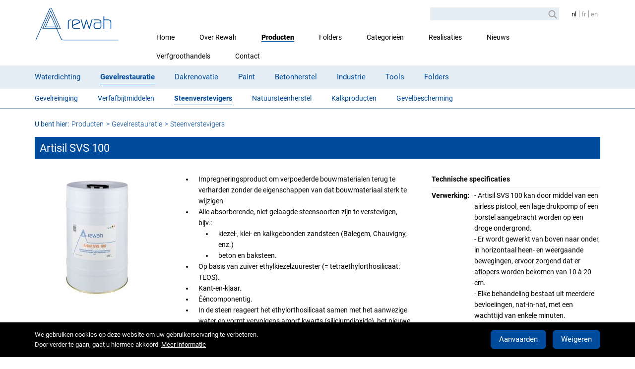

--- FILE ---
content_type: text/html; charset=UTF-8
request_url: https://www.rewah.com/product/artisil-svs-100/
body_size: 11796
content:
<!DOCTYPE html>
<!--[if lt IE 7]><html class="ie ie6 lte9 lte8 lte7 no-js" lang="nl-NL"><![endif]-->
<!--[if IE 7]><html class="ie ie7 lte9 lte8 lte7 no-js" lang="nl-NL"><![endif]-->
<!--[if IE 8]><html class="ie ie8 lte9 lte8 no-js" lang="nl-NL"><![endif]-->
<!--[if IE 9]><html class="ie ie9 lte9 no-js" lang="nl-NL"><![endif]-->
<!--[if gt IE 9]><html class="ie no-js" lang="nl-NL"><![endif]-->
<!--[if !IE]><!--><html class="no-ie no-js" lang="nl-NL"><!--<![endif]-->
<head>
	<!-- extra meta elements go first -->
	<meta charset="UTF-8" />
	
	<!-- dublin core -->
	<meta name="dcterms.publisher" content="Rewah NV" />
	<meta name="dcterms.identifier" content="https://www.rewah.com" />
	<meta name="dcterms.language" content="nl_NL" />
	
	<!-- viewport -->
	<meta name="viewport" content="width=device-width, initial-scale=1.0" />
	
	<title>Artisil SVS 100 &lsaquo; Rewah NV</title>
	
	<!-- favicon -->
	<link rel="icon" type="image/png" href="https://www.rewah.com/wp-content/themes/rewah/assets/images/favicon.png" sizes="96x96" />
	
	<!-- apple touch icons -->
	<link rel="apple-touch-icon" href="https://www.rewah.com/wp-content/themes/rewah/assets/images/touch-icon.png" />
	
				<!-- styles -->
			<link rel="stylesheet" media="all" href="https://www.rewah.com/wp-content/themes/rewah/assets/css/main.min.css?v=1687899876" />
				
	<meta name='robots' content='index, follow, max-snippet:-1, max-image-preview:large, max-video-preview:-1' />
	<style>img:is([sizes="auto" i], [sizes^="auto," i]) { contain-intrinsic-size: 3000px 1500px }</style>
	<link rel="alternate" hreflang="nl" href="https://www.rewah.com/product/artisil-svs-100/" />
<link rel="alternate" hreflang="fr" href="https://www.rewah.com/fr/produit/artisil-svs-100/" />
<link rel="alternate" hreflang="en" href="https://www.rewah.com/en/product/artisil-svs-100/" />
<link rel="alternate" hreflang="x-default" href="https://www.rewah.com/product/artisil-svs-100/" />

	<!-- This site is optimized with the Yoast SEO plugin v26.3 - https://yoast.com/wordpress/plugins/seo/ -->
	<link rel="canonical" href="https://www.rewah.com/product/artisil-svs-100/" />
	<meta property="og:locale" content="nl_NL" />
	<meta property="og:type" content="article" />
	<meta property="og:title" content="Artisil SVS 100 - Rewah NV" />
	<meta property="og:url" content="https://www.rewah.com/product/artisil-svs-100/" />
	<meta property="og:site_name" content="Rewah NV" />
	<meta property="article:publisher" content="https://www.facebook.com/Rewah/" />
	<meta property="article:modified_time" content="2023-03-13T16:02:35+00:00" />
	<meta name="twitter:card" content="summary_large_image" />
	<script type="application/ld+json" class="yoast-schema-graph">{"@context":"https://schema.org","@graph":[{"@type":"WebPage","@id":"https://www.rewah.com/product/artisil-svs-100/","url":"https://www.rewah.com/product/artisil-svs-100/","name":"Artisil SVS 100 - Rewah NV","isPartOf":{"@id":"https://www.rewah.com/#website"},"datePublished":"2020-02-06T13:44:34+00:00","dateModified":"2023-03-13T16:02:35+00:00","breadcrumb":{"@id":"https://www.rewah.com/product/artisil-svs-100/#breadcrumb"},"inLanguage":"nl-NL","potentialAction":[{"@type":"ReadAction","target":["https://www.rewah.com/product/artisil-svs-100/"]}]},{"@type":"BreadcrumbList","@id":"https://www.rewah.com/product/artisil-svs-100/#breadcrumb","itemListElement":[{"@type":"ListItem","position":1,"name":"Home","item":"https://www.rewah.com/"},{"@type":"ListItem","position":2,"name":"Artisil SVS 100"}]},{"@type":"WebSite","@id":"https://www.rewah.com/#website","url":"https://www.rewah.com/","name":"Rewah NV","description":"Fabrikant sinds 1985","publisher":{"@id":"https://www.rewah.com/#organization"},"potentialAction":[{"@type":"SearchAction","target":{"@type":"EntryPoint","urlTemplate":"https://www.rewah.com/?s={search_term_string}"},"query-input":{"@type":"PropertyValueSpecification","valueRequired":true,"valueName":"search_term_string"}}],"inLanguage":"nl-NL"},{"@type":"Organization","@id":"https://www.rewah.com/#organization","name":"Rewah NV","url":"https://www.rewah.com/","logo":{"@type":"ImageObject","inLanguage":"nl-NL","@id":"https://www.rewah.com/#/schema/logo/image/","url":"https://www.rewah.com/wp-content/uploads/2022/06/logo.png","contentUrl":"https://www.rewah.com/wp-content/uploads/2022/06/logo.png","width":250,"height":98,"caption":"Rewah NV"},"image":{"@id":"https://www.rewah.com/#/schema/logo/image/"},"sameAs":["https://www.facebook.com/Rewah/","https://www.linkedin.com/company/rewah-nv/"]}]}</script>
	<!-- / Yoast SEO plugin. -->


<meta name="dc.title" content="Artisil SVS 100  - Rewah NV">
<meta name="dc.relation" content="https://www.rewah.com/product/artisil-svs-100/">
<meta name="dc.source" content="https://www.rewah.com/">
<meta name="dc.language" content="nl_NL">
<meta name="robots" content="index, follow, max-snippet:-1, max-image-preview:large, max-video-preview:-1">
<link rel="canonical" href="https://www.rewah.com/product/artisil-svs-100/">
<meta property="og:url" content="https://www.rewah.com/product/artisil-svs-100/">
<meta property="og:site_name" content="Rewah NV">
<meta property="og:locale" content="nl_NL">
<meta property="og:locale:alternate" content="en_US">
<meta property="og:locale:alternate" content="fr_FR">
<meta property="og:type" content="product">
<meta property="article:author" content="https://www.facebook.com/Rewah/">
<meta property="article:publisher" content="https://www.facebook.com/Rewah/">
<meta property="og:title" content="Artisil SVS 100  - Rewah NV">
<meta property="fb:pages" content="">
<meta property="fb:admins" content="">
<meta property="fb:app_id" content="">
<meta name="twitter:card" content="summary">
<meta name="twitter:title" content="Artisil SVS 100  - Rewah NV">
<script>
/* <![CDATA[ */
window._wpemojiSettings = {"baseUrl":"https:\/\/s.w.org\/images\/core\/emoji\/16.0.1\/72x72\/","ext":".png","svgUrl":"https:\/\/s.w.org\/images\/core\/emoji\/16.0.1\/svg\/","svgExt":".svg","source":{"concatemoji":"https:\/\/www.rewah.com\/wp-includes\/js\/wp-emoji-release.min.js?ver=6.8.2"}};
/*! This file is auto-generated */
!function(s,n){var o,i,e;function c(e){try{var t={supportTests:e,timestamp:(new Date).valueOf()};sessionStorage.setItem(o,JSON.stringify(t))}catch(e){}}function p(e,t,n){e.clearRect(0,0,e.canvas.width,e.canvas.height),e.fillText(t,0,0);var t=new Uint32Array(e.getImageData(0,0,e.canvas.width,e.canvas.height).data),a=(e.clearRect(0,0,e.canvas.width,e.canvas.height),e.fillText(n,0,0),new Uint32Array(e.getImageData(0,0,e.canvas.width,e.canvas.height).data));return t.every(function(e,t){return e===a[t]})}function u(e,t){e.clearRect(0,0,e.canvas.width,e.canvas.height),e.fillText(t,0,0);for(var n=e.getImageData(16,16,1,1),a=0;a<n.data.length;a++)if(0!==n.data[a])return!1;return!0}function f(e,t,n,a){switch(t){case"flag":return n(e,"\ud83c\udff3\ufe0f\u200d\u26a7\ufe0f","\ud83c\udff3\ufe0f\u200b\u26a7\ufe0f")?!1:!n(e,"\ud83c\udde8\ud83c\uddf6","\ud83c\udde8\u200b\ud83c\uddf6")&&!n(e,"\ud83c\udff4\udb40\udc67\udb40\udc62\udb40\udc65\udb40\udc6e\udb40\udc67\udb40\udc7f","\ud83c\udff4\u200b\udb40\udc67\u200b\udb40\udc62\u200b\udb40\udc65\u200b\udb40\udc6e\u200b\udb40\udc67\u200b\udb40\udc7f");case"emoji":return!a(e,"\ud83e\udedf")}return!1}function g(e,t,n,a){var r="undefined"!=typeof WorkerGlobalScope&&self instanceof WorkerGlobalScope?new OffscreenCanvas(300,150):s.createElement("canvas"),o=r.getContext("2d",{willReadFrequently:!0}),i=(o.textBaseline="top",o.font="600 32px Arial",{});return e.forEach(function(e){i[e]=t(o,e,n,a)}),i}function t(e){var t=s.createElement("script");t.src=e,t.defer=!0,s.head.appendChild(t)}"undefined"!=typeof Promise&&(o="wpEmojiSettingsSupports",i=["flag","emoji"],n.supports={everything:!0,everythingExceptFlag:!0},e=new Promise(function(e){s.addEventListener("DOMContentLoaded",e,{once:!0})}),new Promise(function(t){var n=function(){try{var e=JSON.parse(sessionStorage.getItem(o));if("object"==typeof e&&"number"==typeof e.timestamp&&(new Date).valueOf()<e.timestamp+604800&&"object"==typeof e.supportTests)return e.supportTests}catch(e){}return null}();if(!n){if("undefined"!=typeof Worker&&"undefined"!=typeof OffscreenCanvas&&"undefined"!=typeof URL&&URL.createObjectURL&&"undefined"!=typeof Blob)try{var e="postMessage("+g.toString()+"("+[JSON.stringify(i),f.toString(),p.toString(),u.toString()].join(",")+"));",a=new Blob([e],{type:"text/javascript"}),r=new Worker(URL.createObjectURL(a),{name:"wpTestEmojiSupports"});return void(r.onmessage=function(e){c(n=e.data),r.terminate(),t(n)})}catch(e){}c(n=g(i,f,p,u))}t(n)}).then(function(e){for(var t in e)n.supports[t]=e[t],n.supports.everything=n.supports.everything&&n.supports[t],"flag"!==t&&(n.supports.everythingExceptFlag=n.supports.everythingExceptFlag&&n.supports[t]);n.supports.everythingExceptFlag=n.supports.everythingExceptFlag&&!n.supports.flag,n.DOMReady=!1,n.readyCallback=function(){n.DOMReady=!0}}).then(function(){return e}).then(function(){var e;n.supports.everything||(n.readyCallback(),(e=n.source||{}).concatemoji?t(e.concatemoji):e.wpemoji&&e.twemoji&&(t(e.twemoji),t(e.wpemoji)))}))}((window,document),window._wpemojiSettings);
/* ]]> */
</script>
	<style>
	img.wp-smiley,
	img.emoji {
		display: inline !important;
		border: none !important;
		box-shadow: none !important;
		height: 1em !important;
		width: 1em !important;
		margin: 0 0.07em !important;
		vertical-align: -0.1em !important;
		background: none !important;
		padding: 0 !important;
	}
	</style>
	<link rel='shortlink' href='https://www.rewah.com/?p=581' />
		<script>
			document.documentElement.className = document.documentElement.className.replace('no-js', 'js');
		</script>
				<style>
			.no-js img.lazyload {
				display: none;
			}

			figure.wp-block-image img.lazyloading {
				min-width: 150px;
			}

						.lazyload, .lazyloading {
				opacity: 0;
			}

			.lazyloaded {
				opacity: 1;
				transition: opacity 400ms;
				transition-delay: 0ms;
			}

					</style>
		<link rel="icon" href="https://www.rewah.com/wp-content/uploads/2020/08/cropped-favicon-32x32.png" sizes="32x32" />
<link rel="icon" href="https://www.rewah.com/wp-content/uploads/2020/08/cropped-favicon-192x192.png" sizes="192x192" />
<link rel="apple-touch-icon" href="https://www.rewah.com/wp-content/uploads/2020/08/cropped-favicon-180x180.png" />
<meta name="msapplication-TileImage" content="https://www.rewah.com/wp-content/uploads/2020/08/cropped-favicon-270x270.png" />
	
	<!-- google analytics -->
	<!-- Global site tag (gtag.js) - Google Analytics -->
<script async src="https://www.googletagmanager.com/gtag/js?id=UA-29461443-1"></script>
<script>
  window.dataLayer = window.dataLayer || [];
  function gtag(){dataLayer.push(arguments);}
  gtag('js', new Date());
  gtag('config', 'UA-29461443-1');
</script>

</head>

<body class="wp-singular product-template-default single single-product postid-581 wp-theme-rewah">

<div class="wrapper">
	
		
	<!--[if lte IE 9]>
	<p class="browsehappy">Je gebruikt een <strong>sterk verouderde</strong> browser. Gelieve <a href="http://browsehappy.com/">uw browser up te daten</a> ow uw surfervaring te verbeteren.</p>
	<![endif]-->

	<div class="header-print printonly">
		<span class="svg-graphic logo is-responsive">
					<svg class="logo-svg is-responsive" xmlns="http://www.w3.org/2000/svg" viewBox="0 0 137 54" preserveAspectRatio="none" role="img">
					
						<g>
							<path fill="#004B9B" d="M46.7,52.5c-1.6,0-2.7-0.6-3.2-1.6c-1.9-4.1-4.5-10-7.2-16h6.2l-0.3-0.6C42,34,28.3,3.2,27.6,1.7
								c-0.3-0.7-1-1.1-1.8-1.1c0,0,0,0,0,0C25,0.6,24.3,1,24,1.7c-0.3,0.8-10.7,24-23,51.7h1C14.3,25.9,24.5,2.8,24.9,2.1
								c0.2-0.4,0.5-0.6,1-0.6c0.4,0,0.8,0.2,1,0.6C27.4,3.4,39.1,29.5,41,34h-5.2c-0.3-0.6-0.5-1.2-0.8-1.8h3.1L25.8,4.4L12.3,34.9h23
								c2.7,6.1,5.4,12.1,7.3,16.4c0.6,1.4,2.1,2.1,4,2.1H136v-0.9H46.7z M13.7,34L25.8,6.7l10.9,24.6h-2.1c-4.4-9.9-8.4-18.9-8.4-19
								l-0.4-0.9l-9.3,20.9h17.5c0.3,0.6,0.5,1.2,0.8,1.8H13.7z M33.7,31.3H18l7.9-17.7C26.9,16.1,30.2,23.4,33.7,31.3z"/>
							<g>
								<path fill="#004B9B" d="M103.5,19.6h-7.9V21h8.4c2,0,2.9,0.9,2.9,2.8v0.7h-7.2c-1.3,0-2.3,0.4-3,1.1c-0.7,0.7-1.1,1.8-1.1,3v2.2
									c0,1,0.3,1.9,0.9,2.6c0.8,0.9,1.9,1.4,3.3,1.4h4.4c1.3,0,2.3-0.4,3-1.1c0.7-0.8,1-1.8,1-3.1V24C108.3,21.1,106.7,19.6,103.5,19.6z
									 M104.3,33.5h-4.5c-0.1,0-0.2,0-0.4-0.1c-1.6-0.3-2.3-1.1-2.3-2.7v-2.2c0-1.6,0.7-2.4,2.3-2.7c0.3,0,0.4-0.1,0.4-0.1h7.2v5
									C106.9,32.7,106,33.5,104.3,33.5z"/>
								<path fill="#004B9B" d="M73.3,24.4c0-1.6-0.3-2.8-1-3.6c-0.6-0.8-1.8-1.1-3.4-1.2l-3.6,0c-0.2,0-0.4,0-0.6,0
									c-1.4,0.1-2.5,0.5-3.1,1.3c-0.6,0.7-1,1.8-1,3.3v6.7c0,1.3,0.5,2.4,1.5,3.1c0.9,0.6,2,1,3.4,1h7.9v-1.4h-8.1c-1.2,0-2-0.2-2.4-0.7
									c-0.4-0.4-0.6-1.3-0.7-2.5l0-0.5l11.3-4.9L73.3,24.4z M62,28.3v-4.4c0-1.1,0.3-1.9,1-2.3c0.6-0.4,1.4-0.6,2.7-0.6h3
									c2.2,0,3.3,0.8,3.3,2.6c0,0,0,0.2,0,0.4L62,28.3z"/>
								<path fill="#004B9B" d="M57.8,19.6c-0.2,0-0.2,0-0.2,0l0,0c-2.5,0.3-3.8,1.7-3.8,4.4v10.9h1.4V24c0-1.9,0.8-2.9,2.4-3l0,0
									c0.1,0,0.2,0,0.3,0h1.4v-1.4L57.8,19.6L57.8,19.6z"/>
								<path fill="#004B9B" d="M88.5,32.2L85,20.8c-0.1-0.3-0.2-0.5-0.3-0.7c-0.2-0.4-0.4-0.5-0.6-0.5c-0.1,0-0.3,0-0.4,0.1
									c-0.1,0.1-0.3,0.3-0.5,1l-3.5,11.5l-3.7-12.6l-1.4,0l4.1,14.2c0.2,0.5,0.2,0.7,0.2,0.7c0.2,0.4,0.5,0.5,0.7,0.5
									c0.5,0,0.8-0.4,1.1-1.2l3.5-11.4l3.5,11.4c0.1,0.2,0.1,0.3,0.2,0.4c0.2,0.6,0.6,0.7,0.9,0.7c0.4,0,0.6-0.2,0.7-0.5l4.4-14.9
									l-1.4,0L88.5,32.2z"/>
								<path fill="#004B9B" d="M123,20.6c-0.8-0.6-2.1-1-3.8-1H113v-4.8h-1.4v20.1h1.4V21h6.7c1.2,0,2,0.3,2.5,0.8
									c0.5,0.5,0.8,1.4,0.8,2.5v10.6h1.4V24.2C124.4,22.5,123.9,21.3,123,20.6z"/>
							</g>
						</g>
						
					</svg>
				</span>	</div>
	
	<header class="header">
		
		<div class="container">
			
			<a href="https://www.rewah.com/" title="Rewah NV" class="logo-link">
				
				<span class="svg-graphic logo is-responsive">
					<svg class="logo-svg is-responsive" xmlns="http://www.w3.org/2000/svg" viewBox="0 0 137 54" preserveAspectRatio="none" role="img">
					
						<g>
							<path fill="#004B9B" d="M46.7,52.5c-1.6,0-2.7-0.6-3.2-1.6c-1.9-4.1-4.5-10-7.2-16h6.2l-0.3-0.6C42,34,28.3,3.2,27.6,1.7
								c-0.3-0.7-1-1.1-1.8-1.1c0,0,0,0,0,0C25,0.6,24.3,1,24,1.7c-0.3,0.8-10.7,24-23,51.7h1C14.3,25.9,24.5,2.8,24.9,2.1
								c0.2-0.4,0.5-0.6,1-0.6c0.4,0,0.8,0.2,1,0.6C27.4,3.4,39.1,29.5,41,34h-5.2c-0.3-0.6-0.5-1.2-0.8-1.8h3.1L25.8,4.4L12.3,34.9h23
								c2.7,6.1,5.4,12.1,7.3,16.4c0.6,1.4,2.1,2.1,4,2.1H136v-0.9H46.7z M13.7,34L25.8,6.7l10.9,24.6h-2.1c-4.4-9.9-8.4-18.9-8.4-19
								l-0.4-0.9l-9.3,20.9h17.5c0.3,0.6,0.5,1.2,0.8,1.8H13.7z M33.7,31.3H18l7.9-17.7C26.9,16.1,30.2,23.4,33.7,31.3z"/>
							<g>
								<path fill="#004B9B" d="M103.5,19.6h-7.9V21h8.4c2,0,2.9,0.9,2.9,2.8v0.7h-7.2c-1.3,0-2.3,0.4-3,1.1c-0.7,0.7-1.1,1.8-1.1,3v2.2
									c0,1,0.3,1.9,0.9,2.6c0.8,0.9,1.9,1.4,3.3,1.4h4.4c1.3,0,2.3-0.4,3-1.1c0.7-0.8,1-1.8,1-3.1V24C108.3,21.1,106.7,19.6,103.5,19.6z
									 M104.3,33.5h-4.5c-0.1,0-0.2,0-0.4-0.1c-1.6-0.3-2.3-1.1-2.3-2.7v-2.2c0-1.6,0.7-2.4,2.3-2.7c0.3,0,0.4-0.1,0.4-0.1h7.2v5
									C106.9,32.7,106,33.5,104.3,33.5z"/>
								<path fill="#004B9B" d="M73.3,24.4c0-1.6-0.3-2.8-1-3.6c-0.6-0.8-1.8-1.1-3.4-1.2l-3.6,0c-0.2,0-0.4,0-0.6,0
									c-1.4,0.1-2.5,0.5-3.1,1.3c-0.6,0.7-1,1.8-1,3.3v6.7c0,1.3,0.5,2.4,1.5,3.1c0.9,0.6,2,1,3.4,1h7.9v-1.4h-8.1c-1.2,0-2-0.2-2.4-0.7
									c-0.4-0.4-0.6-1.3-0.7-2.5l0-0.5l11.3-4.9L73.3,24.4z M62,28.3v-4.4c0-1.1,0.3-1.9,1-2.3c0.6-0.4,1.4-0.6,2.7-0.6h3
									c2.2,0,3.3,0.8,3.3,2.6c0,0,0,0.2,0,0.4L62,28.3z"/>
								<path fill="#004B9B" d="M57.8,19.6c-0.2,0-0.2,0-0.2,0l0,0c-2.5,0.3-3.8,1.7-3.8,4.4v10.9h1.4V24c0-1.9,0.8-2.9,2.4-3l0,0
									c0.1,0,0.2,0,0.3,0h1.4v-1.4L57.8,19.6L57.8,19.6z"/>
								<path fill="#004B9B" d="M88.5,32.2L85,20.8c-0.1-0.3-0.2-0.5-0.3-0.7c-0.2-0.4-0.4-0.5-0.6-0.5c-0.1,0-0.3,0-0.4,0.1
									c-0.1,0.1-0.3,0.3-0.5,1l-3.5,11.5l-3.7-12.6l-1.4,0l4.1,14.2c0.2,0.5,0.2,0.7,0.2,0.7c0.2,0.4,0.5,0.5,0.7,0.5
									c0.5,0,0.8-0.4,1.1-1.2l3.5-11.4l3.5,11.4c0.1,0.2,0.1,0.3,0.2,0.4c0.2,0.6,0.6,0.7,0.9,0.7c0.4,0,0.6-0.2,0.7-0.5l4.4-14.9
									l-1.4,0L88.5,32.2z"/>
								<path fill="#004B9B" d="M123,20.6c-0.8-0.6-2.1-1-3.8-1H113v-4.8h-1.4v20.1h1.4V21h6.7c1.2,0,2,0.3,2.5,0.8
									c0.5,0.5,0.8,1.4,0.8,2.5v10.6h1.4V24.2C124.4,22.5,123.9,21.3,123,20.6z"/>
							</g>
						</g>
						
					</svg>
				</span>				
				<span class="site-info">
					
					<span class="site-title">Rewah NV</span>
												&ndash; <span class="site-description">Fabrikant sinds 1985</span>
												
				</span>
				
			</a>
			
			<button type="button" class="navbar-toggle" data-toggle="collapse" data-target=".navbar-collapse">
				<span class="navbar-toggle-top">&nbsp;</span>
				<span class="navbar-toggle-middle">Menu</span>
				<span class="navbar-toggle-bottom">&nbsp;</span>
			</button>
			
			<div class="collapse navbar-collapse">
				
				<div class="header-tools">
					
							<form method="get" class="searchform" action="https://www.rewah.com/">
			<label for="s" class="assistive-text">Zoeken</label>
			<input type="text" class="searchform-field" name="s" id="s">
			<button type="submit" class="searchform-submit" id="searchsubmit" title="Zoeken">
				<span class="svg-graphic icon-search">
					<svg class="icon-search-svg" xmlns="http://www.w3.org/2000/svg" viewBox="0 0 20 20" preserveAspectRatio="none" role="img">
					
						<g>
							<circle fill="none" stroke="#A0A0A0" stroke-width="2" stroke-miterlimit="10" cx="8.5" cy="8.5" r="6"/>
							
								<line fill="none" stroke="#A0A0A0" stroke-width="2" stroke-linecap="round" stroke-miterlimit="10" x1="13.5" y1="13.5" x2="17.5" y2="17.5"/>
						</g>
						
					</svg>
				</span>			</button>
		</form>
							
					<div class="language-selector"><ul><li class="language language-nl language-active"><a href="https://www.rewah.com/product/artisil-svs-100/">nl</a></li><li class="language language-fr"><a href="https://www.rewah.com/fr/produit/artisil-svs-100/">fr</a></li><li class="language language-en"><a href="https://www.rewah.com/en/product/artisil-svs-100/">en</a></li></ul></div>					
				</div>
				
				<nav class="navigation">
					
					<ul class="nav navbar-nav">
						
						<li id="menu-item-33" class="menu-item menu-item-type-post_type menu-item-object-page menu-item-home menu-item-33"><a href="https://www.rewah.com/">Home</a></li>
<li id="menu-item-9453" class="menu-item menu-item-type-post_type menu-item-object-page menu-item-has-children menu-item-9453"><a href="https://www.rewah.com/over-rewah/">Over Rewah</a>
<ul class="sub-menu">
	<li id="menu-item-63" class="menu-item menu-item-type-post_type menu-item-object-page menu-item-63"><a href="https://www.rewah.com/over-rewah/">Wie zijn wij?</a></li>
	<li id="menu-item-9366" class="menu-item menu-item-type-post_type menu-item-object-page menu-item-9366"><a href="https://www.rewah.com/wat-is-onze-visie/">Wat is onze visie?</a></li>
</ul>
</li>
<li id="menu-item-64" class="menu-item menu-item-type-post_type menu-item-object-page menu-item-64 current_page_item menu-item-has-children menu-item-has-custom-submenu"><a href="https://www.rewah.com/bouwchemische-producten/">Producten</a><ul class="sub-menu"><li class="menu-item menu-item-type-taxonomy menu-item-type-taxonomy-product-pillar">
								<a href="https://www.rewah.com/product-pijler/waterdichting/">Waterdichting</a><ul class="sub-menu sub-sub-menu"><li class="menu-item menu-item-type-taxonomy menu-item-type-taxonomy-product-pillar">
												<a href="https://www.rewah.com/product-pijler/producten-opstijgend-vocht/">Opstijgend vocht</a>
											</li><li class="menu-item menu-item-type-taxonomy menu-item-type-taxonomy-product-pillar">
												<a href="https://www.rewah.com/product-pijler/zouten/">Zouten</a>
											</li><li class="menu-item menu-item-type-taxonomy menu-item-type-taxonomy-product-pillar">
												<a href="https://www.rewah.com/product-pijler/kelderdrainage/">Kelderdrainage</a>
											</li><li class="menu-item menu-item-type-taxonomy menu-item-type-taxonomy-product-pillar">
												<a href="https://www.rewah.com/product-pijler/kelderdichting/">Kelderdichting</a>
											</li></ul></li><li class="menu-item menu-item-type-taxonomy menu-item-type-taxonomy-product-pillar">
								<a href="https://www.rewah.com/product-pijler/gevelrestauratie/">Gevelrestauratie</a><ul class="sub-menu sub-sub-menu"><li class="menu-item menu-item-type-taxonomy menu-item-type-taxonomy-product-pillar">
												<a href="https://www.rewah.com/product-pijler/gevelreiniging/">Gevelreiniging</a>
											</li><li class="menu-item menu-item-type-taxonomy menu-item-type-taxonomy-product-pillar">
												<a href="https://www.rewah.com/product-pijler/verfafbijtmiddelen/">Verfafbijtmiddelen</a>
											</li><li class="menu-item menu-item-type-taxonomy menu-item-type-taxonomy-product-pillar">
												<a href="https://www.rewah.com/product-pijler/steenverstevigers/">Steenverstevigers</a>
											</li><li class="menu-item menu-item-type-taxonomy menu-item-type-taxonomy-product-pillar">
												<a href="https://www.rewah.com/product-pijler/natuursteenherstel/">Natuursteenherstel</a>
											</li><li class="menu-item menu-item-type-taxonomy menu-item-type-taxonomy-product-pillar">
												<a href="https://www.rewah.com/product-pijler/kalkproducten/">Kalkproducten</a>
											</li><li class="menu-item menu-item-type-taxonomy menu-item-type-taxonomy-product-pillar">
												<a href="https://www.rewah.com/product-pijler/gevelbescherming/">Gevelbescherming</a>
											</li></ul></li><li class="menu-item menu-item-type-taxonomy menu-item-type-taxonomy-product-pillar">
								<a href="https://www.rewah.com/product-pijler/dakrenovatie/">Dakrenovatie</a><ul class="sub-menu sub-sub-menu"><li class="menu-item menu-item-type-taxonomy menu-item-type-taxonomy-product-pillar">
												<a href="https://www.rewah.com/product-pijler/houtrestauratie/">Houtrestauratie</a>
											</li><li class="menu-item menu-item-type-taxonomy menu-item-type-taxonomy-product-pillar">
												<a href="https://www.rewah.com/product-pijler/dakreiniging/">Dakreiniging</a>
											</li><li class="menu-item menu-item-type-taxonomy menu-item-type-taxonomy-product-pillar">
												<a href="https://www.rewah.com/product-pijler/dakcoatings/">Dakcoatings</a>
											</li></ul></li><li class="menu-item menu-item-type-taxonomy menu-item-type-taxonomy-product-pillar">
								<a href="https://www.rewah.com/product-pijler/paint/">Paint</a><ul class="sub-menu sub-sub-menu"><li class="menu-item menu-item-type-taxonomy menu-item-type-taxonomy-product-pillar">
												<a href="https://www.rewah.com/product-pijler/primers/">Primers</a>
											</li><li class="menu-item menu-item-type-taxonomy menu-item-type-taxonomy-product-pillar">
												<a href="https://www.rewah.com/product-pijler/buitenverven/">Buitenverven</a>
											</li><li class="menu-item menu-item-type-taxonomy menu-item-type-taxonomy-product-pillar">
												<a href="https://www.rewah.com/product-pijler/kalei/">Kalei</a>
											</li><li class="menu-item menu-item-type-taxonomy menu-item-type-taxonomy-product-pillar">
												<a href="https://www.rewah.com/product-pijler/binnenverven/">Binnenverven</a>
											</li><li class="menu-item menu-item-type-taxonomy menu-item-type-taxonomy-product-pillar">
												<a href="https://www.rewah.com/product-pijler/vliezen/">Vliezen</a>
											</li></ul></li><li class="menu-item menu-item-type-taxonomy menu-item-type-taxonomy-product-pillar">
								<a href="https://www.rewah.com/product-pijler/betonherstel/">Betonherstel</a><ul class="sub-menu sub-sub-menu"><li class="menu-item menu-item-type-taxonomy menu-item-type-taxonomy-product-pillar">
												<a href="https://www.rewah.com/product-pijler/minerale-mortels/">Minerale mortels</a>
											</li><li class="menu-item menu-item-type-taxonomy menu-item-type-taxonomy-product-pillar">
												<a href="https://www.rewah.com/product-pijler/epoxymortels/">Epoxymortels</a>
											</li></ul></li><li class="menu-item menu-item-type-taxonomy menu-item-type-taxonomy-product-pillar">
								<a href="https://www.rewah.com/product-pijler/industrie/">Industrie</a><ul class="sub-menu sub-sub-menu"><li class="menu-item menu-item-type-taxonomy menu-item-type-taxonomy-product-pillar">
												<a href="https://www.rewah.com/product-pijler/mortels/">Mortels</a>
											</li><li class="menu-item menu-item-type-taxonomy menu-item-type-taxonomy-product-pillar">
												<a href="https://www.rewah.com/product-pijler/egalines/">Egalines</a>
											</li><li class="menu-item menu-item-type-taxonomy menu-item-type-taxonomy-product-pillar">
												<a href="https://www.rewah.com/product-pijler/vloerbescherming/">Vloerbescherming</a>
											</li><li class="menu-item menu-item-type-taxonomy menu-item-type-taxonomy-product-pillar">
												<a href="https://www.rewah.com/product-pijler/curings/">Curings</a>
											</li><li class="menu-item menu-item-type-taxonomy menu-item-type-taxonomy-product-pillar">
												<a href="https://www.rewah.com/product-pijler/hulpstoffen-en-ontkistingsmiddelen/">Hulpstoffen en ontkistingsmiddelen</a>
											</li><li class="menu-item menu-item-type-taxonomy menu-item-type-taxonomy-product-pillar">
												<a href="https://www.rewah.com/product-pijler/staalvezels-en-pp-vezels/">Staalvezels en PP-vezels</a>
											</li><li class="menu-item menu-item-type-taxonomy menu-item-type-taxonomy-product-pillar">
												<a href="https://www.rewah.com/product-pijler/tijdelijke-bescherming/">Tijdelijke bescherming</a>
											</li></ul></li><li class="menu-item menu-item-type-taxonomy menu-item-type-taxonomy-product-pillar">
								<a href="https://www.rewah.com/product-pijler/tools/">Tools</a><ul class="sub-menu sub-sub-menu"><li class="menu-item menu-item-type-taxonomy menu-item-type-taxonomy-product-pillar">
												<a href="https://www.rewah.com/product-pijler/meetapparatuur/">Meetapparatuur</a>
											</li><li class="menu-item menu-item-type-taxonomy menu-item-type-taxonomy-product-pillar">
												<a href="https://www.rewah.com/product-pijler/verwerkingstoestellen/">Verwerkingstoestellen</a>
											</li><li class="menu-item menu-item-type-taxonomy menu-item-type-taxonomy-product-pillar">
												<a href="https://www.rewah.com/product-pijler/kleurenwaaiers/">Kleurenwaaiers</a>
											</li></ul></li><li class="menu-item menu-item-type-taxonomy menu-item-type-taxonomy-product-pillar">
								<a href="https://www.rewah.com/product-pijler/folders/">Folders</a></li></ul></li>
<li id="menu-item-11029" class="menu-item menu-item-type-custom menu-item-object-custom menu-item-11029"><a href="https://www.rewah.com/product-pijler/folders/">Folders</a></li>
<li id="menu-item-59" class="menu-item menu-item-type-post_type menu-item-object-page menu-item-59 menu-item-has-children menu-item-has-custom-submenu"><a href="https://www.rewah.com/categorieen/">Categorieën</a><ul class="sub-menu"><li class="menu-item menu-item-type-taxonomy menu-item-type-taxonomy-product-category">
								<a href="https://www.rewah.com/product-categorie/monumentenzorg/">Monumentenzorg</a><ul class="sub-menu sub-sub-menu"><li class="menu-item menu-item-type-taxonomy menu-item-type-taxonomy-product-category">
												<a href="https://www.rewah.com/product-categorie/gevelrestauratie-monumentenzorg/">Restauratie van monumentale gevels</a>
											</li><li class="menu-item menu-item-type-taxonomy menu-item-type-taxonomy-product-category">
												<a href="https://www.rewah.com/product-categorie/houtrestauratie-monumentenzorg/">Houtrestauratie in monumenten</a>
											</li><li class="menu-item menu-item-type-taxonomy menu-item-type-taxonomy-product-category">
												<a href="https://www.rewah.com/product-categorie/paint-monumentenzorg/">Monumentale verven</a>
											</li></ul></li><li class="menu-item menu-item-type-taxonomy menu-item-type-taxonomy-product-category">
								<a href="https://www.rewah.com/product-categorie/zoutproblematiek/">Zoutproblematiek</a></li><li class="menu-item menu-item-type-taxonomy menu-item-type-taxonomy-product-category">
								<a href="https://www.rewah.com/product-categorie/religieus-erfgoed/">Religieus erfgoed</a></li><li class="menu-item menu-item-type-taxonomy menu-item-type-taxonomy-product-category">
								<a href="https://www.rewah.com/product-categorie/milieuvriendelijk/">Milieuvriendelijk</a><ul class="sub-menu sub-sub-menu"><li class="menu-item menu-item-type-taxonomy menu-item-type-taxonomy-product-category">
												<a href="https://www.rewah.com/product-categorie/waterdichting-milieuvriendelijk/">Waterdichting</a>
											</li><li class="menu-item menu-item-type-taxonomy menu-item-type-taxonomy-product-category">
												<a href="https://www.rewah.com/product-categorie/gevelrestauratie-milieuvriendelijk/">Gevelrestauratie</a>
											</li><li class="menu-item menu-item-type-taxonomy menu-item-type-taxonomy-product-category">
												<a href="https://www.rewah.com/product-categorie/dakrenovatie-milieuvriendelijk/">Dakrenovatie</a>
											</li><li class="menu-item menu-item-type-taxonomy menu-item-type-taxonomy-product-category">
												<a href="https://www.rewah.com/product-categorie/paint-milieuvriendelijk/">Paint</a>
											</li><li class="menu-item menu-item-type-taxonomy menu-item-type-taxonomy-product-category">
												<a href="https://www.rewah.com/product-categorie/industrie-milieuvriendelijk/">Industrie</a>
											</li></ul></li></ul></li>
<li id="menu-item-65" class="menu-item menu-item-type-post_type menu-item-object-page menu-item-65 menu-item-has-children menu-item-has-custom-submenu"><a href="https://www.rewah.com/realisaties/">Realisaties</a><ul class="sub-menu"><li class="menu-item menu-item-type-taxonomy menu-item-type-taxonomy-realisation-pillar">
								<a href="https://www.rewah.com/realisatie-pijler/waterdichting/">Waterdichting</a><ul class="sub-menu sub-sub-menu"><li class="menu-item menu-item-type-taxonomy menu-item-type-taxonomy-realisation-pillar">
												<a href="https://www.rewah.com/realisatie-pijler/opstijgend-vocht/">Opstijgend vocht</a>
											</li><li class="menu-item menu-item-type-taxonomy menu-item-type-taxonomy-realisation-pillar">
												<a href="https://www.rewah.com/realisatie-pijler/zouten/">Zouten</a>
											</li><li class="menu-item menu-item-type-taxonomy menu-item-type-taxonomy-realisation-pillar">
												<a href="https://www.rewah.com/realisatie-pijler/kelderdrainage/">Kelderdrainage</a>
											</li><li class="menu-item menu-item-type-taxonomy menu-item-type-taxonomy-realisation-pillar">
												<a href="https://www.rewah.com/realisatie-pijler/kelderdichting/">Kelderdichting</a>
											</li></ul></li><li class="menu-item menu-item-type-taxonomy menu-item-type-taxonomy-realisation-pillar">
								<a href="https://www.rewah.com/realisatie-pijler/dakrenovatie/">Dakrenovatie</a><ul class="sub-menu sub-sub-menu"><li class="menu-item menu-item-type-taxonomy menu-item-type-taxonomy-realisation-pillar">
												<a href="https://www.rewah.com/realisatie-pijler/houtrestauratie/">Houtrestauratie</a>
											</li><li class="menu-item menu-item-type-taxonomy menu-item-type-taxonomy-realisation-pillar">
												<a href="https://www.rewah.com/realisatie-pijler/dakcoatings/">Dakcoatings</a>
											</li><li class="menu-item menu-item-type-taxonomy menu-item-type-taxonomy-realisation-pillar">
												<a href="https://www.rewah.com/realisatie-pijler/dakreiniging/">Dakreiniging</a>
											</li></ul></li><li class="menu-item menu-item-type-taxonomy menu-item-type-taxonomy-realisation-pillar">
								<a href="https://www.rewah.com/realisatie-pijler/paint/">Paint</a><ul class="sub-menu sub-sub-menu"><li class="menu-item menu-item-type-taxonomy menu-item-type-taxonomy-realisation-pillar">
												<a href="https://www.rewah.com/realisatie-pijler/buitenverven/">Buitenverven</a>
											</li><li class="menu-item menu-item-type-taxonomy menu-item-type-taxonomy-realisation-pillar">
												<a href="https://www.rewah.com/realisatie-pijler/binnenverven/">Binnenverven</a>
											</li><li class="menu-item menu-item-type-taxonomy menu-item-type-taxonomy-realisation-pillar">
												<a href="https://www.rewah.com/realisatie-pijler/kalei/">Kalei</a>
											</li></ul></li><li class="menu-item menu-item-type-taxonomy menu-item-type-taxonomy-realisation-pillar">
								<a href="https://www.rewah.com/realisatie-pijler/industrie/">Industrie</a><ul class="sub-menu sub-sub-menu"><li class="menu-item menu-item-type-taxonomy menu-item-type-taxonomy-realisation-pillar">
												<a href="https://www.rewah.com/realisatie-pijler/mortels/">Mortels</a>
											</li><li class="menu-item menu-item-type-taxonomy menu-item-type-taxonomy-realisation-pillar">
												<a href="https://www.rewah.com/realisatie-pijler/vloerbescherming/">Vloerbescherming</a>
											</li><li class="menu-item menu-item-type-taxonomy menu-item-type-taxonomy-realisation-pillar">
												<a href="https://www.rewah.com/realisatie-pijler/staalvezels-en-pp-vezels/">Staalvezels en pp-vezels</a>
											</li></ul></li><li class="menu-item menu-item-type-taxonomy menu-item-type-taxonomy-realisation-pillar">
								<a href="https://www.rewah.com/realisatie-pijler/gevelrestauratie/">Gevelrestauratie</a><ul class="sub-menu sub-sub-menu"><li class="menu-item menu-item-type-taxonomy menu-item-type-taxonomy-realisation-pillar">
												<a href="https://www.rewah.com/realisatie-pijler/gevelreiniging/">Gevelreiniging</a>
											</li><li class="menu-item menu-item-type-taxonomy menu-item-type-taxonomy-realisation-pillar">
												<a href="https://www.rewah.com/realisatie-pijler/kalkproducten/">Kalkproducten</a>
											</li><li class="menu-item menu-item-type-taxonomy menu-item-type-taxonomy-realisation-pillar">
												<a href="https://www.rewah.com/realisatie-pijler/verfafbijtmiddelen/">Verfafbijtmiddelen</a>
											</li><li class="menu-item menu-item-type-taxonomy menu-item-type-taxonomy-realisation-pillar">
												<a href="https://www.rewah.com/realisatie-pijler/steenverstevigers/">Steenverstevigers</a>
											</li><li class="menu-item menu-item-type-taxonomy menu-item-type-taxonomy-realisation-pillar">
												<a href="https://www.rewah.com/realisatie-pijler/natuursteenherstel/">Natuursteenherstel</a>
											</li><li class="menu-item menu-item-type-taxonomy menu-item-type-taxonomy-realisation-pillar">
												<a href="https://www.rewah.com/realisatie-pijler/gevelbescherming/">Gevelbescherming</a>
											</li></ul></li></ul></li>
<li id="menu-item-32" class="menu-item menu-item-type-post_type menu-item-object-page current_page_parent menu-item-32"><a href="https://www.rewah.com/nieuws/">Nieuws</a></li>
<li id="menu-item-9371" class="menu-item menu-item-type-post_type menu-item-object-page menu-item-9371"><a href="https://www.rewah.com/verfgroothandels/">Verfgroothandels</a></li>
<li id="menu-item-9454" class="menu-item menu-item-type-post_type menu-item-object-page menu-item-has-children menu-item-9454"><a href="https://www.rewah.com/contact/">Contact</a>
<ul class="sub-menu">
	<li id="menu-item-60" class="menu-item menu-item-type-post_type menu-item-object-page menu-item-60"><a href="https://www.rewah.com/contact/">Contactpersonen</a></li>
	<li id="menu-item-10249" class="menu-item menu-item-type-post_type menu-item-object-page menu-item-10249"><a href="https://www.rewah.com/verfgroothandels/">Verfgroothandels</a></li>
</ul>
</li>
						
					</ul>
					
				</nav>
		
			</div>
		
		</div>
		
	</header>
	
	<main class="main">

				<div class="subnavigation">
			
			<div class="subnavigation-main">
				
				<div class="container">
					
					<ul>
														<li>
									<a href="https://www.rewah.com/product-pijler/waterdichting/">Waterdichting</a>
								</li>
																<li class="active">
									<a href="https://www.rewah.com/product-pijler/gevelrestauratie/">Gevelrestauratie</a>
								</li>
																<li>
									<a href="https://www.rewah.com/product-pijler/dakrenovatie/">Dakrenovatie</a>
								</li>
																<li>
									<a href="https://www.rewah.com/product-pijler/paint/">Paint</a>
								</li>
																<li>
									<a href="https://www.rewah.com/product-pijler/betonherstel/">Betonherstel</a>
								</li>
																<li>
									<a href="https://www.rewah.com/product-pijler/industrie/">Industrie</a>
								</li>
																<li>
									<a href="https://www.rewah.com/product-pijler/tools/">Tools</a>
								</li>
																<li>
									<a href="https://www.rewah.com/product-pijler/folders/">Folders</a>
								</li>
													</ul>
					
				</div>
				
			</div>
			
										<div class="subnavigation-sub">
								
								<div class="container">
									
									<ul>
																						<li>
													<a href="https://www.rewah.com/product-pijler/gevelreiniging/">Gevelreiniging</a>
												</li>
																								<li>
													<a href="https://www.rewah.com/product-pijler/verfafbijtmiddelen/">Verfafbijtmiddelen</a>
												</li>
																								<li class="active">
													<a href="https://www.rewah.com/product-pijler/steenverstevigers/">Steenverstevigers</a>
												</li>
																								<li>
													<a href="https://www.rewah.com/product-pijler/natuursteenherstel/">Natuursteenherstel</a>
												</li>
																								<li>
													<a href="https://www.rewah.com/product-pijler/kalkproducten/">Kalkproducten</a>
												</li>
																								<li>
													<a href="https://www.rewah.com/product-pijler/gevelbescherming/">Gevelbescherming</a>
												</li>
																					</ul>
									
								</div>
								
							</div>
										
		</div>
					<div class="breadcrumbs">
				
				<div class="container">
					
					<label>U bent hier:</label>
					
					<div class="breadcrumbs-inner">
					
						<a href="https://www.rewah.com/bouwchemische-producten/">Producten</a>
						
						<a href="https://www.rewah.com/product-pijler/gevelrestauratie/">Gevelrestauratie</a><a href="https://www.rewah.com/product-pijler/steenverstevigers/">Steenverstevigers</a>						
					</div>
					
				</div>
				
			</div>
			<div class="content content-single content-single-type-product with-image with-technical with-related-products with-realisations">
	
	<div class="container">
		
		<h1 class="bluebar">Artisil SVS 100</h1>
		
		<div class="item-intro">
			
								<div class="item-image">
						
						<img data-src="https://www.rewah.com/wp-content/uploads/2020/04/artisil_svs_100_25l_72dpi-1-250x250.jpg" data-srcset="https://www.rewah.com/wp-content/uploads/2020/04/artisil_svs_100_25l_72dpi-1-250x250.jpg 250w, https://www.rewah.com/wp-content/uploads/2020/04/artisil_svs_100_25l_72dpi-1-500x500.jpg 500w, https://www.rewah.com/wp-content/uploads/2020/04/artisil_svs_100_25l_72dpi-1-150x150.jpg 150w, https://www.rewah.com/wp-content/uploads/2020/04/artisil_svs_100_25l_72dpi-1-550x550.jpg 550w, https://www.rewah.com/wp-content/uploads/2020/04/artisil_svs_100_25l_72dpi-1-35x35.jpg 35w, https://www.rewah.com/wp-content/uploads/2020/04/artisil_svs_100_25l_72dpi-1-70x70.jpg 70w, https://www.rewah.com/wp-content/uploads/2020/04/artisil_svs_100_25l_72dpi-1-370x370.jpg 370w, https://www.rewah.com/wp-content/uploads/2020/04/artisil_svs_100_25l_72dpi-1-200x200.jpg 200w, https://www.rewah.com/wp-content/uploads/2020/04/artisil_svs_100_25l_72dpi-1-400x400.jpg 400w, https://www.rewah.com/wp-content/uploads/2020/04/artisil_svs_100_25l_72dpi-1-120x120.jpg 120w, https://www.rewah.com/wp-content/uploads/2020/04/artisil_svs_100_25l_72dpi-1-240x240.jpg 240w, https://www.rewah.com/wp-content/uploads/2020/04/artisil_svs_100_25l_72dpi-1-480x480.jpg 480w, https://www.rewah.com/wp-content/uploads/2020/04/artisil_svs_100_25l_72dpi-1-60x60.jpg 60w, https://www.rewah.com/wp-content/uploads/2020/04/artisil_svs_100_25l_72dpi-1.jpg 570w" data-sizes="(max-width: 250px) 100vw, 250px" width="250" height="250" alt="artisil_svs_100_25l_72dpi" src="[data-uri]" class="lazyload" style="--smush-placeholder-width: 250px; --smush-placeholder-aspect-ratio: 250/250;" />					
					</div>
								
			<div class="item-content">
				
				<div class="item-text">
					
												<div class="item-text-left">
								
																		<div class="wysiwyg-content">
											<ul>
<li>Impregneringsproduct om verpoederde bouwmaterialen terug te verharden zonder de eigenschappen van dat bouwmateriaal sterk te wijzigen</li>
<li>Alle absorberende, niet gelaagde steensoorten zijn te verstevigen, bijv.:
<ul>
<li>kiezel-, klei- en kalkgebonden zandsteen (Balegem, Chauvigny, enz.)</li>
<li>beton en baksteen.</li>
</ul>
</li>
<li>Op basis van zuiver ethylkiezelzuurester (= tetraethylorthosilicaat: TEOS).</li>
<li>Kant-en-klaar.</li>
<li>Ééncomponentig.</li>
<li>In de steen reageert het ethylorthosilicaat samen met het aanwezige water en vormt vervolgens amorf kwarts (siliciumdioxide), het nieuwe bindmiddel.</li>
<li>Zeer grote indringing in het gesteente.</li>
<li>Zeer hoge doeltreffendheid.</li>
<li>Wijzigt het aspect van de steen niet.</li>
<li>Beïnvloedt niet of nauwelijks de dampdoorlaatbaarheid.</li>
</ul>
										</div>
																				<div class="item-links">
											
											<ul>
																										<li>
															<a href="#realisations" class="localscroll">Realisaties</a>
														</li>
																													<li>
																<a href="https://www.rewah.com/wp-content/uploads/2022/07/tds_artisil_svs_100_nl.pdf" target="_blank">Technische fiche</a>
															</li>
																														<li>
																<a href="https://www.rewah.com/wp-content/uploads/2023/03/sds_artisil_svs_100_nl.pdf" target="_blank">Veiligheidsfiche</a>
															</li>
																										</ul>
										
										</div>
																		
								<div class="item-print">
									<a class="button-print"><span class="svg-graphic icon-print">
					<svg class="icon-print-svg" xmlns="http://www.w3.org/2000/svg" viewBox="0 0 460 482" preserveAspectRatio="none" role="img">
					
						<g>
							<path d="M386.9,98.8h-12.4V71.2c0-39.3-32-71.2-71.2-71.2H153.7c-39.3,0-71.2,32-71.2,71.2v27.6H71.2C32,98.8,0,130.8,0,170v114.9
								c0,39.3,32,71.2,71.2,71.2h11.2v90.3c0,19.6,16,35.6,35.6,35.6h220.9c19.6,0,35.6-16,35.6-35.6v-90.3h12.5
								c39.3,0,71.2-32,71.2-71.2V170C458.1,130.8,426.2,98.8,386.9,98.8z M109.4,71.2c0-24.4,19.9-44.3,44.3-44.3h149.4
								c24.4,0,44.3,19.9,44.3,44.3v27.6h-238V71.2z M347.4,446.6c0,4.7-3.9,8.6-8.6,8.6H118c-4.7,0-8.6-3.9-8.6-8.6V297.7h238.1V446.6z
								 M431.2,285c0,24.4-19.9,44.3-44.3,44.3h-12.4v-31.6h17.8c7.5,0,13.5-6,13.5-13.5c0-7.5-6-13.5-13.5-13.5H62.6
								c-7.5,0-13.5,6-13.5,13.5c0,7.5,6,13.5,13.5,13.5h19.9v31.6H71.2C46.9,329.3,27,309.4,27,285V170.1c0-24.4,19.9-44.3,44.3-44.3
								h315.7c24.4,0,44.3,19.9,44.3,44.3V285z"/>
							<path d="M142.1,364h171.7c7.5,0,13.5-6,13.5-13.5c0-7.5-6-13.5-13.5-13.5H142.1c-7.5,0-13.5,6-13.5,13.5
								C128.6,358,134.7,364,142.1,364z"/>
							<path d="M314.9,392.2H143.1c-7.5,0-13.5,6-13.5,13.5c0,7.5,6,13.5,13.5,13.5h171.7c7.5,0,13.5-6,13.5-13.5
								C328.3,398.2,322.3,392.2,314.9,392.2z"/>
							<path d="M386.6,151.7h-27.4c-7.5,0-13.5,6-13.5,13.5c0,7.5,6,13.5,13.5,13.5h27.4c7.5,0,13.5-6,13.5-13.5
								C400.1,157.7,394.1,151.7,386.6,151.7z"/>
						</g>
						
					</svg>
				</span></a>
								</div>
								
							</div>
														<div class="item-technical">
								
								<div class="item-technical-label">Technische specificaties</div>
								
								<div class="item-technical-list">
									
									<table>
																						<tr>
													<td class="item-technical-list-label">Verwerking:</td>
													<td class="item-technical-list-value">-	Artisil SVS 100 kan door middel van een airless pistool, een lage drukpomp of een borstel aangebracht worden op een droge ondergrond.<br />
-	Er wordt gewerkt van boven naar onder, in horizontaal heen- en weergaande bewegingen, ervoor zorgend dat er aflopers worden bekomen van 10 à 20 cm.<br />
-	Elke behandeling bestaat uit meerdere bevloeiingen, nat-in-nat, met een wachttijd van enkele minuten.<br />
-	Er kunnen meerdere behandelingen nodig zijn, met een tussentijd van minstens 24 uur.<br />
-	Veertien dagen na de laatste behandeling kan de steen eventueel worden bijgeboetseerd of ingeschilderd.<br />
-	Voor het nabehandelen met solventgedragen, vochtwerende producten geldt een wachttijd van 24 uur, voor watergedragen preparaten wacht men best minimum 3 weken. Test eerst de opnamecapaciteit van het product.</td>
												</tr>
																								<tr>
													<td class="item-technical-list-label">Verbruik:</td>
													<td class="item-technical-list-value">Zeer afhankelijk van de steensoort, porositeit en de verweringsgraad. Dient door middel van een proefvlak bepaald te worden. In de praktijk kan het verbruik tussen 0,5 ltr en 4 ltr/m² liggen. </td>
												</tr>
																								<tr>
													<td class="item-technical-list-label">Verpakking:</td>
													<td class="item-technical-list-value">5 ltr, 25 ltr, 190 ltr</td>
												</tr>
																					</table>
									
								</div>
							
							</div>
												
				</div>
				
			</div>
			
		</div>
		
						<div class="item-related-items-wrapper">
				
												<div class="item-related-block item-related-products">
							
								<h2>Gerelateerde producten</h2>
								
								<div class="item-related-items">
								
									<article class="item item-product-compact">
	
	<div class="item-image">
		
		<a href="https://www.rewah.com/product/artisil-svs-75/">
			
			<img data-src="https://www.rewah.com/wp-content/uploads/2020/04/artisil_svs_75_25l_72dpi-1-120x120.jpg" data-srcset="https://www.rewah.com/wp-content/uploads/2020/04/artisil_svs_75_25l_72dpi-1-120x120.jpg 120w, https://www.rewah.com/wp-content/uploads/2020/04/artisil_svs_75_25l_72dpi-1-500x500.jpg 500w, https://www.rewah.com/wp-content/uploads/2020/04/artisil_svs_75_25l_72dpi-1-150x150.jpg 150w, https://www.rewah.com/wp-content/uploads/2020/04/artisil_svs_75_25l_72dpi-1-550x550.jpg 550w, https://www.rewah.com/wp-content/uploads/2020/04/artisil_svs_75_25l_72dpi-1-35x35.jpg 35w, https://www.rewah.com/wp-content/uploads/2020/04/artisil_svs_75_25l_72dpi-1-70x70.jpg 70w, https://www.rewah.com/wp-content/uploads/2020/04/artisil_svs_75_25l_72dpi-1-370x370.jpg 370w, https://www.rewah.com/wp-content/uploads/2020/04/artisil_svs_75_25l_72dpi-1-200x200.jpg 200w, https://www.rewah.com/wp-content/uploads/2020/04/artisil_svs_75_25l_72dpi-1-400x400.jpg 400w, https://www.rewah.com/wp-content/uploads/2020/04/artisil_svs_75_25l_72dpi-1-250x250.jpg 250w, https://www.rewah.com/wp-content/uploads/2020/04/artisil_svs_75_25l_72dpi-1-240x240.jpg 240w, https://www.rewah.com/wp-content/uploads/2020/04/artisil_svs_75_25l_72dpi-1-480x480.jpg 480w, https://www.rewah.com/wp-content/uploads/2020/04/artisil_svs_75_25l_72dpi-1-60x60.jpg 60w, https://www.rewah.com/wp-content/uploads/2020/04/artisil_svs_75_25l_72dpi-1.jpg 570w" data-sizes="(max-width: 120px) 100vw, 120px" width="120" height="120" alt="artisil_svs_75_25l_72dpi" src="[data-uri]" class="lazyload" style="--smush-placeholder-width: 120px; --smush-placeholder-aspect-ratio: 120/120;" />		
		</a>
	
	</div>
	
	<div class="item-content">
		
		<h3><a href="https://www.rewah.com/product/artisil-svs-75/">Artisil SVS 75</a></h3>
		
						<div class="wysiwyg-content">
					<p>Steenverharder op basis van ethylkiezelzuurester (75% actieve stof).</p>
				</div>
						
		<a href="https://www.rewah.com/product/artisil-svs-75/" class="read-more">&gt;&gt;&gt; Meer info</a>
	
	</div>

</article>								
								</div>
							
							</div>
														<div class="item-related-block item-related-realisations" id="realisations-content">
								
								<h2>Realisaties met dit product</h2>
								
								<div class="item-related-items">
									
																				<article class="item item-realisation-compact">
												
												<div class="item-image">
													
													<a href="https://www.rewah.com/realisatie/red-star-line-museum/">
														
														<img data-src="https://www.rewah.com/wp-content/uploads/2020/02/red-starline-museum-antwerpen_6-181x120.jpg" data-srcset="https://www.rewah.com/wp-content/uploads/2020/02/red-starline-museum-antwerpen_6-181x120.jpg 181w, https://www.rewah.com/wp-content/uploads/2020/02/red-starline-museum-antwerpen_6-scaled-500x332.jpg 500w, https://www.rewah.com/wp-content/uploads/2020/02/red-starline-museum-antwerpen_6-768x510.jpg 768w, https://www.rewah.com/wp-content/uploads/2020/02/red-starline-museum-antwerpen_6-1536x1020.jpg 1536w, https://www.rewah.com/wp-content/uploads/2020/02/red-starline-museum-antwerpen_6-2048x1360.jpg 2048w, https://www.rewah.com/wp-content/uploads/2020/02/red-starline-museum-antwerpen_6-scaled-1355x900.jpg 1355w, https://www.rewah.com/wp-content/uploads/2020/02/red-starline-museum-antwerpen_6-2710x1800.jpg 2710w, https://www.rewah.com/wp-content/uploads/2020/02/red-starline-museum-antwerpen_6-1320x877.jpg 1320w, https://www.rewah.com/wp-content/uploads/2020/02/red-starline-museum-antwerpen_6-2640x1753.jpg 2640w, https://www.rewah.com/wp-content/uploads/2020/02/red-starline-museum-antwerpen_6-660x438.jpg 660w, https://www.rewah.com/wp-content/uploads/2020/02/red-starline-museum-antwerpen_6-550x365.jpg 550w, https://www.rewah.com/wp-content/uploads/2020/02/red-starline-museum-antwerpen_6-1100x731.jpg 1100w, https://www.rewah.com/wp-content/uploads/2020/02/red-starline-museum-antwerpen_6-53x35.jpg 53w, https://www.rewah.com/wp-content/uploads/2020/02/red-starline-museum-antwerpen_6-105x70.jpg 105w, https://www.rewah.com/wp-content/uploads/2020/02/red-starline-museum-antwerpen_6-370x246.jpg 370w, https://www.rewah.com/wp-content/uploads/2020/02/red-starline-museum-antwerpen_6-740x491.jpg 740w, https://www.rewah.com/wp-content/uploads/2020/02/red-starline-museum-antwerpen_6-301x200.jpg 301w, https://www.rewah.com/wp-content/uploads/2020/02/red-starline-museum-antwerpen_6-602x400.jpg 602w, https://www.rewah.com/wp-content/uploads/2020/02/red-starline-museum-antwerpen_6-scaled-250x166.jpg 250w, https://www.rewah.com/wp-content/uploads/2020/02/red-starline-museum-antwerpen_6-361x240.jpg 361w, https://www.rewah.com/wp-content/uploads/2020/02/red-starline-museum-antwerpen_6-240x159.jpg 240w, https://www.rewah.com/wp-content/uploads/2020/02/red-starline-museum-antwerpen_6-480x319.jpg 480w, https://www.rewah.com/wp-content/uploads/2020/02/red-starline-museum-antwerpen_6-90x60.jpg 90w, https://www.rewah.com/wp-content/uploads/2020/02/red-starline-museum-antwerpen_6-scaled-scaled.jpg 3764w" data-sizes="(max-width: 181px) 100vw, 181px" width="181" height="120" alt="Red Star Line Museum" src="[data-uri]" class="lazyload" style="--smush-placeholder-width: 181px; --smush-placeholder-aspect-ratio: 181/120;" />													
													</a>
												
												</div>
												
												<div class="item-content">
													
													<h3><a href="https://www.rewah.com/realisatie/red-star-line-museum/">Red Star Line Museum - Antwerpen</a></h3>
												
												</div>
											
											</article>
																			
								</div>
								
							</div>
											
				</div>
						
	</div>
	
</div>
	</main>

</div><!-- .wrapper -->
	
<footer class="footer">

	<div class="container">
		
		<div class="footer-left">
			
			<a href="https://www.rewah.com/" title="Rewah NV" class="footer-label">
				Rewah NV			</a>
			
								<div class="wysiwyg-content">
						
						<p>Nijverheidsweg 24<br />
2240 Zandhoven<br />
Telefoon: +32 (0)3 475 14 14<br />
<a href="mailto:info@rewah.com">info@rewah.com</a></p>
						
					</div>
								
		</div>
		
						<div class="footer-mid">
					
					<ul>
						<li id="menu-item-58" class="menu-item menu-item-type-post_type menu-item-object-page menu-item-58"><a href="https://www.rewah.com/disclaimer/">Disclaimer</a></li>
<li id="menu-item-57" class="menu-item menu-item-type-post_type menu-item-object-page menu-item-57"><a href="https://www.rewah.com/verkoopsvoorwaarden/">Verkoopsvoorwaarden</a></li>
<li id="menu-item-56" class="menu-item menu-item-type-post_type menu-item-object-page menu-item-privacy-policy menu-item-56"><a rel="privacy-policy" href="https://www.rewah.com/privacy-policy/">Privacy policy</a></li>
					</ul>
					
				</div>
								<div class="footer-right">
					
					<label class="footer-label">
						Volg ons					</label>
					
					<ul>
														<li>
									<a href="https://www.facebook.com/Rewah/" target="_blank">
										<span class="svg-graphic icon-facebook">
					<svg class="icon-facebook-svg" xmlns="http://www.w3.org/2000/svg" viewBox="0 0 66 66" preserveAspectRatio="none" role="img">
					
						<g>
							<circle fill="none" stroke="#FFFFFF" stroke-width="4" stroke-miterlimit="10" cx="33" cy="33" r="30"/>
							<path id="f_1_" fill="#FFFFFF" stroke="#FFFFFF" stroke-miterlimit="10" d="M35.4,48V34.3h4.7l0.7-5.3h-5.4v-3.4
								c0-1.5,0.4-2.6,2.7-2.6l2.9,0v-4.8c-0.5-0.1-2.2-0.2-4.2-0.2c-4.2,0-7,2.5-7,7V29H25v5.3h4.7V48H35.4z"/>
						</g>
						
					</svg>
				</span>									</a>
								</li>
																<li>
									<a href="https://www.linkedin.com/company/rewah-nv/" target="_blank">
										<span class="svg-graphic icon-linkedin">
					<svg class="icon-linkedin-svg" xmlns="http://www.w3.org/2000/svg" viewBox="0 0 94 94" preserveAspectRatio="none" role="img">
					
						<path fill="#FFFFFF" d="M1.5,31h19.4v62.4H1.5V31z M11.2,0c6.2,0,11.2,5,11.2,11.2c0,6.2-5,11.2-11.2,11.2C5,22.5,0,17.4,0,11.2
							C0,5,5,0,11.2,0"/>
						<path id="XMLID_1_" fill="#FFFFFF" d="M33.1,31h18.6v8.5h0.3c2.6-4.9,8.9-10.1,18.3-10.1c19.6,0,23.2,12.9,23.2,29.7v34.2H74.2V63
							c0-7.2-0.1-16.5-10.1-16.5c-10.1,0-11.6,7.9-11.6,16v30.8H33.1V31z"/>
						
					</svg>
				</span>									</a>
								</li>
													</ul>
					
				</div>
						
	</div>
	
</footer>

<script src="https://www.rewah.com/wp-includes/js/jquery/jquery.min.js?ver=3.7.1" id="jquery-core-js"></script>
<script src="https://www.rewah.com/wp-includes/js/jquery/jquery-migrate.min.js?ver=3.4.1" id="jquery-migrate-js"></script>
<script type="speculationrules">
{"prefetch":[{"source":"document","where":{"and":[{"href_matches":"\/*"},{"not":{"href_matches":["\/wp-*.php","\/wp-admin\/*","\/wp-content\/uploads\/*","\/wp-content\/*","\/wp-content\/plugins\/*","\/wp-content\/themes\/rewah\/*","\/*\\?(.+)"]}},{"not":{"selector_matches":"a[rel~=\"nofollow\"]"}},{"not":{"selector_matches":".no-prefetch, .no-prefetch a"}}]},"eagerness":"conservative"}]}
</script>
		<div id="page-cookies">
			
			<div class="container">
				
				<div class="page-cookies-content">
					
					We gebruiken cookies op deze website om uw gebruikerservaring te verbeteren.<br>Door verder te gaan, gaat u hiermee akkoord. <a href="https://www.rewah.com/cookie-policy/">Meer informatie</a>				
				</div>
				
				<div class="page-cookies-btns">
					
					<a class="button page-cookies-btn page-cookies-agreed">Aanvaarden</a>
					
					<a class="button page-cookies-btn page-cookies-btn-no" href="https://www.rewah.com/cookie-policy/">Weigeren</a>
				
				</div>
			
			</div>
		
		</div>
		<style id='wp-emoji-styles-inline-css'>

	img.wp-smiley, img.emoji {
		display: inline !important;
		border: none !important;
		box-shadow: none !important;
		height: 1em !important;
		width: 1em !important;
		margin: 0 0.07em !important;
		vertical-align: -0.1em !important;
		background: none !important;
		padding: 0 !important;
	}
</style>
<link rel='stylesheet' id='wp-block-library-css' href='https://www.rewah.com/wp-includes/css/dist/block-library/style.min.css?ver=6.8.2' media='all' />
<link rel='stylesheet' id='classic-theme-styles-css' href='https://www.rewah.com/wp-includes/css/classic-themes.min.css?ver=6.8.2' media='all' />
<link rel='stylesheet' id='wpseopress-local-business-style-css' href='https://www.rewah.com/wp-content/plugins/wp-seopress-pro/public/editor/blocks/local-business/style-index.css?ver=6.8.2' media='all' />
<link rel='stylesheet' id='wpseopress-table-of-contents-style-css' href='https://www.rewah.com/wp-content/plugins/wp-seopress-pro/public/editor/blocks/table-of-contents/style-index.css?ver=1.0.0' media='all' />
<script id="tk-main-js-extra">
/* <![CDATA[ */
var tk_data = {"template_url":"https:\/\/www.rewah.com\/wp-content\/themes\/rewah","ajax_url":"https:\/\/www.rewah.com\/wp-admin\/admin-ajax.php"};
/* ]]> */
</script>
<script src="https://www.rewah.com/wp-content/themes/rewah/assets/js/main.min.js?ver=1687899876" id="tk-main-js"></script>
<script src="https://www.rewah.com/wp-content/plugins/wp-smush-pro/app/assets/js/smush-lazy-load.min.js?ver=3.18.0" id="smush-lazy-load-js"></script>

</body>
</html>